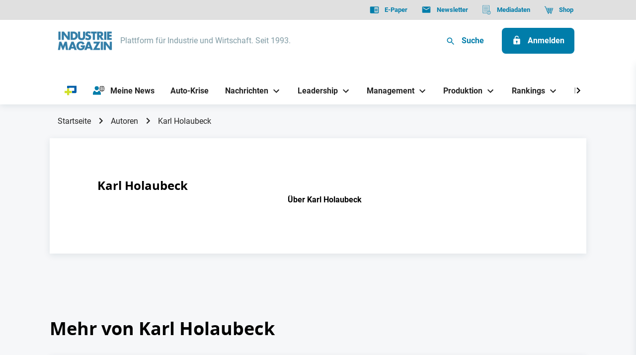

--- FILE ---
content_type: application/javascript
request_url: https://industriemagazin.at/dist/assets/authors-JoWuZf9d.js
body_size: -233
content:
/* empty css             */import{i}from"./index-UL4VONkk.js";import{T as o}from"./app-Cct7wYm7.js";const e={".vue--teaser-list-app":o};i(null,e,null);window.debugMode&&console.log("JS LAYOUT LOADED: articles");
